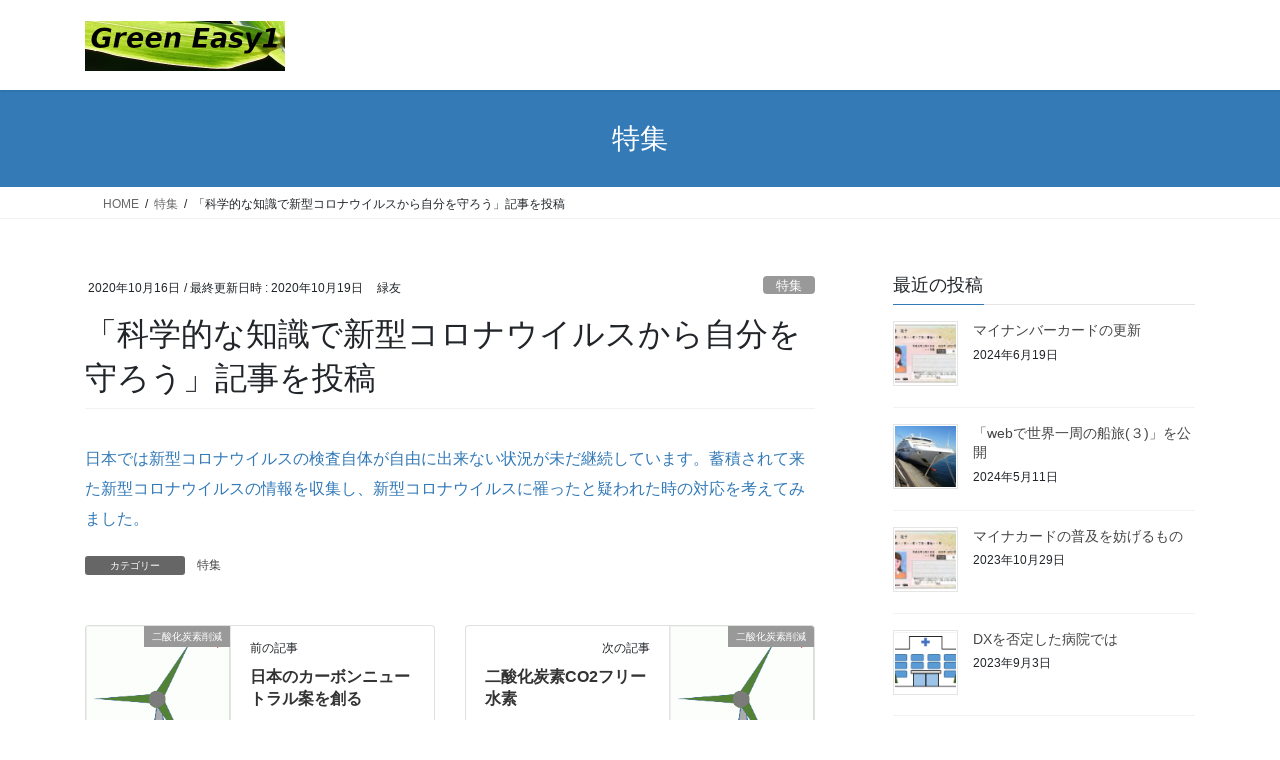

--- FILE ---
content_type: text/html; charset=utf-8
request_url: https://www.google.com/recaptcha/api2/aframe
body_size: 266
content:
<!DOCTYPE HTML><html><head><meta http-equiv="content-type" content="text/html; charset=UTF-8"></head><body><script nonce="unqGXm2tDdeWtEwfAN_ZMg">/** Anti-fraud and anti-abuse applications only. See google.com/recaptcha */ try{var clients={'sodar':'https://pagead2.googlesyndication.com/pagead/sodar?'};window.addEventListener("message",function(a){try{if(a.source===window.parent){var b=JSON.parse(a.data);var c=clients[b['id']];if(c){var d=document.createElement('img');d.src=c+b['params']+'&rc='+(localStorage.getItem("rc::a")?sessionStorage.getItem("rc::b"):"");window.document.body.appendChild(d);sessionStorage.setItem("rc::e",parseInt(sessionStorage.getItem("rc::e")||0)+1);localStorage.setItem("rc::h",'1768997878207');}}}catch(b){}});window.parent.postMessage("_grecaptcha_ready", "*");}catch(b){}</script></body></html>